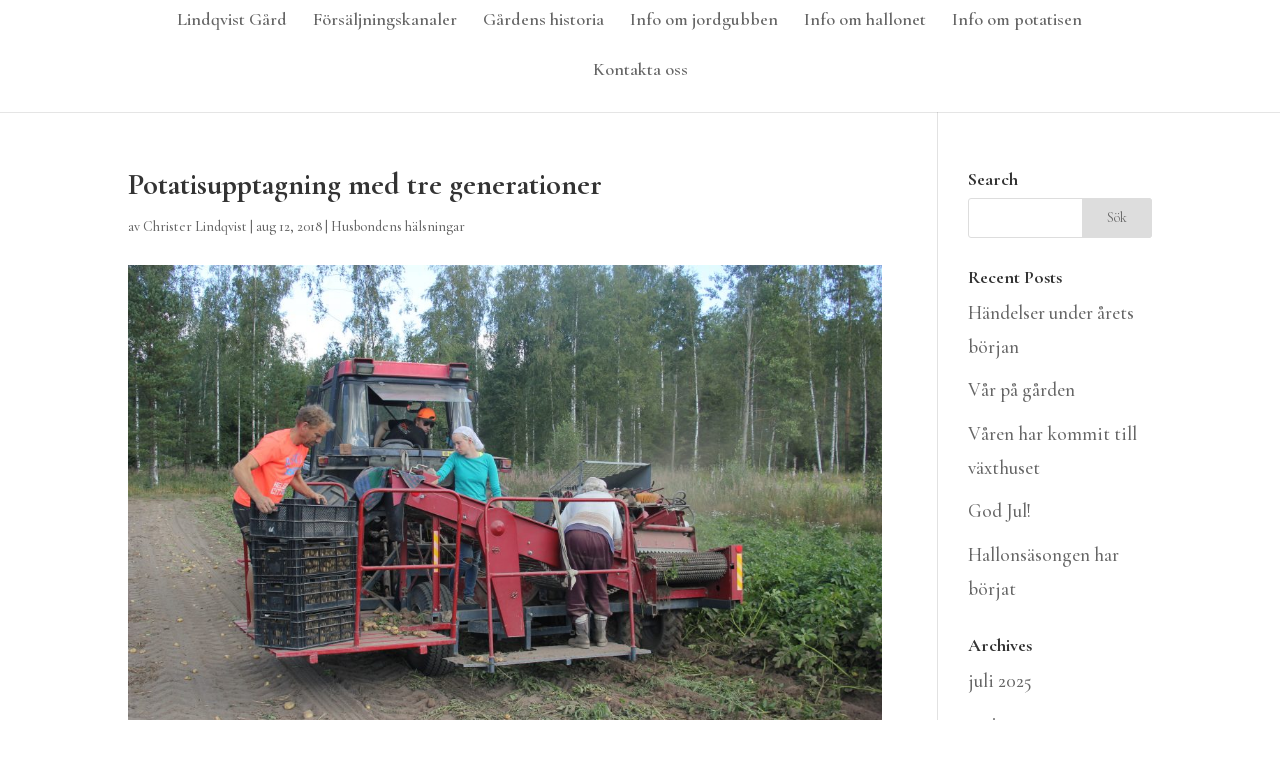

--- FILE ---
content_type: text/html; charset=UTF-8
request_url: https://www.lindqvistgard.fi/sv/potatisupptagning-med-tre-generationer/
body_size: 8394
content:
<!DOCTYPE html>
<html lang="sv-SE">
<head>
	<meta charset="UTF-8" />
<meta http-equiv="X-UA-Compatible" content="IE=edge">
	<link rel="pingback" href="https://www.lindqvistgard.fi/xmlrpc.php" />

	<script type="text/javascript">
		document.documentElement.className = 'js';
	</script>

	<script>var et_site_url='https://www.lindqvistgard.fi';var et_post_id='637';function et_core_page_resource_fallback(a,b){"undefined"===typeof b&&(b=a.sheet.cssRules&&0===a.sheet.cssRules.length);b&&(a.onerror=null,a.onload=null,a.href?a.href=et_site_url+"/?et_core_page_resource="+a.id+et_post_id:a.src&&(a.src=et_site_url+"/?et_core_page_resource="+a.id+et_post_id))}
</script><meta name='robots' content='index, follow, max-image-preview:large, max-snippet:-1, max-video-preview:-1' />
<link rel="alternate" hreflang="sv-se" href="https://www.lindqvistgard.fi/sv/potatisupptagning-med-tre-generationer/" />

	<!-- This site is optimized with the Yoast SEO plugin v26.5 - https://yoast.com/wordpress/plugins/seo/ -->
	<title>Potatisupptagning med tre generationer - Lindqvist Gård</title>
	<link rel="canonical" href="https://www.lindqvistgard.fi/sv/potatisupptagning-med-tre-generationer/" />
	<meta property="og:locale" content="sv_SE" />
	<meta property="og:type" content="article" />
	<meta property="og:title" content="Potatisupptagning med tre generationer - Lindqvist Gård" />
	<meta property="og:description" content="Potatisupptagning sker både för hand och maskinellt. Den tunnskaliga Sigli tas upp försiktigt för hand i pärtkorgar så att inte knölarna skadas. Den dagliga upptagningen samt leveranserna till butikerna garanterar färsk produkt för konsumenterna. Jordgubbssäsongen är avslutad. Säsongen var utmanande p.g.a. fjolårets rikliga nederbörd på hösten samt det här årets extrema torka. Med god skötsel [&hellip;]" />
	<meta property="og:url" content="https://www.lindqvistgard.fi/sv/potatisupptagning-med-tre-generationer/" />
	<meta property="og:site_name" content="Lindqvist Gård" />
	<meta property="article:published_time" content="2018-08-12T19:22:30+00:00" />
	<meta property="article:modified_time" content="2018-08-13T12:39:33+00:00" />
	<meta property="og:image" content="https://www.lindqvistgard.fi/wp-content/uploads/2018/08/perunakoneella-1024x683.jpg" />
	<meta property="og:image:width" content="1024" />
	<meta property="og:image:height" content="683" />
	<meta property="og:image:type" content="image/jpeg" />
	<meta name="author" content="Christer Lindqvist" />
	<meta name="twitter:card" content="summary_large_image" />
	<meta name="twitter:label1" content="Skriven av" />
	<meta name="twitter:data1" content="Christer Lindqvist" />
	<meta name="twitter:label2" content="Beräknad lästid" />
	<meta name="twitter:data2" content="1 minut" />
	<script type="application/ld+json" class="yoast-schema-graph">{"@context":"https://schema.org","@graph":[{"@type":"Article","@id":"https://www.lindqvistgard.fi/sv/potatisupptagning-med-tre-generationer/#article","isPartOf":{"@id":"https://www.lindqvistgard.fi/sv/potatisupptagning-med-tre-generationer/"},"author":{"name":"Christer Lindqvist","@id":"https://www.lindqvistgard.fi/#/schema/person/6b2e206cabeefdaca09d4652b9213b2f"},"headline":"Potatisupptagning med tre generationer","datePublished":"2018-08-12T19:22:30+00:00","dateModified":"2018-08-13T12:39:33+00:00","mainEntityOfPage":{"@id":"https://www.lindqvistgard.fi/sv/potatisupptagning-med-tre-generationer/"},"wordCount":107,"publisher":{"@id":"https://www.lindqvistgard.fi/#organization"},"image":{"@id":"https://www.lindqvistgard.fi/sv/potatisupptagning-med-tre-generationer/#primaryimage"},"thumbnailUrl":"https://www.lindqvistgard.fi/wp-content/uploads/2018/08/perunakoneella.jpg","articleSection":["Husbondens hälsningar"],"inLanguage":"sv-SE"},{"@type":"WebPage","@id":"https://www.lindqvistgard.fi/sv/potatisupptagning-med-tre-generationer/","url":"https://www.lindqvistgard.fi/sv/potatisupptagning-med-tre-generationer/","name":"Potatisupptagning med tre generationer - Lindqvist Gård","isPartOf":{"@id":"https://www.lindqvistgard.fi/#website"},"primaryImageOfPage":{"@id":"https://www.lindqvistgard.fi/sv/potatisupptagning-med-tre-generationer/#primaryimage"},"image":{"@id":"https://www.lindqvistgard.fi/sv/potatisupptagning-med-tre-generationer/#primaryimage"},"thumbnailUrl":"https://www.lindqvistgard.fi/wp-content/uploads/2018/08/perunakoneella.jpg","datePublished":"2018-08-12T19:22:30+00:00","dateModified":"2018-08-13T12:39:33+00:00","breadcrumb":{"@id":"https://www.lindqvistgard.fi/sv/potatisupptagning-med-tre-generationer/#breadcrumb"},"inLanguage":"sv-SE","potentialAction":[{"@type":"ReadAction","target":["https://www.lindqvistgard.fi/sv/potatisupptagning-med-tre-generationer/"]}]},{"@type":"ImageObject","inLanguage":"sv-SE","@id":"https://www.lindqvistgard.fi/sv/potatisupptagning-med-tre-generationer/#primaryimage","url":"https://www.lindqvistgard.fi/wp-content/uploads/2018/08/perunakoneella.jpg","contentUrl":"https://www.lindqvistgard.fi/wp-content/uploads/2018/08/perunakoneella.jpg","width":5184,"height":3456},{"@type":"BreadcrumbList","@id":"https://www.lindqvistgard.fi/sv/potatisupptagning-med-tre-generationer/#breadcrumb","itemListElement":[{"@type":"ListItem","position":1,"name":"Home","item":"https://www.lindqvistgard.fi/sv/"},{"@type":"ListItem","position":2,"name":"Potatisupptagning med tre generationer"}]},{"@type":"WebSite","@id":"https://www.lindqvistgard.fi/#website","url":"https://www.lindqvistgard.fi/","name":"Lindqvist Gård","description":"Perunaa ja mansikkaa Sipoosta","publisher":{"@id":"https://www.lindqvistgard.fi/#organization"},"potentialAction":[{"@type":"SearchAction","target":{"@type":"EntryPoint","urlTemplate":"https://www.lindqvistgard.fi/?s={search_term_string}"},"query-input":{"@type":"PropertyValueSpecification","valueRequired":true,"valueName":"search_term_string"}}],"inLanguage":"sv-SE"},{"@type":"Organization","@id":"https://www.lindqvistgard.fi/#organization","name":"Lindqvist Gård Sipoo Sibbo","url":"https://www.lindqvistgard.fi/","logo":{"@type":"ImageObject","inLanguage":"sv-SE","@id":"https://www.lindqvistgard.fi/#/schema/logo/image/","url":"https://www.lindqvistgard.fi/wp-content/uploads/2018/06/lindqvistgard.png","contentUrl":"https://www.lindqvistgard.fi/wp-content/uploads/2018/06/lindqvistgard.png","width":409,"height":122,"caption":"Lindqvist Gård Sipoo Sibbo"},"image":{"@id":"https://www.lindqvistgard.fi/#/schema/logo/image/"}},{"@type":"Person","@id":"https://www.lindqvistgard.fi/#/schema/person/6b2e206cabeefdaca09d4652b9213b2f","name":"Christer Lindqvist","image":{"@type":"ImageObject","inLanguage":"sv-SE","@id":"https://www.lindqvistgard.fi/#/schema/person/image/","url":"https://secure.gravatar.com/avatar/7b1d67c525583a6d3ddd9461184844bead3ce445aede64f6a2558a11aeab784e?s=96&d=mm&r=g","contentUrl":"https://secure.gravatar.com/avatar/7b1d67c525583a6d3ddd9461184844bead3ce445aede64f6a2558a11aeab784e?s=96&d=mm&r=g","caption":"Christer Lindqvist"},"url":"https://www.lindqvistgard.fi/sv/author/christer/"}]}</script>
	<!-- / Yoast SEO plugin. -->


<link rel='dns-prefetch' href='//fonts.googleapis.com' />
<link rel="alternate" type="application/rss+xml" title="Lindqvist Gård &raquo; Webbflöde" href="https://www.lindqvistgard.fi/sv/feed/" />
<link rel="alternate" title="oEmbed (JSON)" type="application/json+oembed" href="https://www.lindqvistgard.fi/wp-json/oembed/1.0/embed?url=https%3A%2F%2Fwww.lindqvistgard.fi%2Fsv%2Fpotatisupptagning-med-tre-generationer%2F" />
<link rel="alternate" title="oEmbed (XML)" type="text/xml+oembed" href="https://www.lindqvistgard.fi/wp-json/oembed/1.0/embed?url=https%3A%2F%2Fwww.lindqvistgard.fi%2Fsv%2Fpotatisupptagning-med-tre-generationer%2F&#038;format=xml" />
<meta content="Divi v.4.4.6" name="generator"/><style id='wp-img-auto-sizes-contain-inline-css' type='text/css'>
img:is([sizes=auto i],[sizes^="auto," i]){contain-intrinsic-size:3000px 1500px}
/*# sourceURL=wp-img-auto-sizes-contain-inline-css */
</style>

<link rel='stylesheet' id='wp-block-library-css' href='https://www.lindqvistgard.fi/wp-includes/css/dist/block-library/style.min.css?ver=6.9' type='text/css' media='all' />
<style id='wp-block-paragraph-inline-css' type='text/css'>
.is-small-text{font-size:.875em}.is-regular-text{font-size:1em}.is-large-text{font-size:2.25em}.is-larger-text{font-size:3em}.has-drop-cap:not(:focus):first-letter{float:left;font-size:8.4em;font-style:normal;font-weight:100;line-height:.68;margin:.05em .1em 0 0;text-transform:uppercase}body.rtl .has-drop-cap:not(:focus):first-letter{float:none;margin-left:.1em}p.has-drop-cap.has-background{overflow:hidden}:root :where(p.has-background){padding:1.25em 2.375em}:where(p.has-text-color:not(.has-link-color)) a{color:inherit}p.has-text-align-left[style*="writing-mode:vertical-lr"],p.has-text-align-right[style*="writing-mode:vertical-rl"]{rotate:180deg}
/*# sourceURL=https://www.lindqvistgard.fi/wp-includes/blocks/paragraph/style.min.css */
</style>
<style id='global-styles-inline-css' type='text/css'>
:root{--wp--preset--aspect-ratio--square: 1;--wp--preset--aspect-ratio--4-3: 4/3;--wp--preset--aspect-ratio--3-4: 3/4;--wp--preset--aspect-ratio--3-2: 3/2;--wp--preset--aspect-ratio--2-3: 2/3;--wp--preset--aspect-ratio--16-9: 16/9;--wp--preset--aspect-ratio--9-16: 9/16;--wp--preset--color--black: #000000;--wp--preset--color--cyan-bluish-gray: #abb8c3;--wp--preset--color--white: #ffffff;--wp--preset--color--pale-pink: #f78da7;--wp--preset--color--vivid-red: #cf2e2e;--wp--preset--color--luminous-vivid-orange: #ff6900;--wp--preset--color--luminous-vivid-amber: #fcb900;--wp--preset--color--light-green-cyan: #7bdcb5;--wp--preset--color--vivid-green-cyan: #00d084;--wp--preset--color--pale-cyan-blue: #8ed1fc;--wp--preset--color--vivid-cyan-blue: #0693e3;--wp--preset--color--vivid-purple: #9b51e0;--wp--preset--gradient--vivid-cyan-blue-to-vivid-purple: linear-gradient(135deg,rgb(6,147,227) 0%,rgb(155,81,224) 100%);--wp--preset--gradient--light-green-cyan-to-vivid-green-cyan: linear-gradient(135deg,rgb(122,220,180) 0%,rgb(0,208,130) 100%);--wp--preset--gradient--luminous-vivid-amber-to-luminous-vivid-orange: linear-gradient(135deg,rgb(252,185,0) 0%,rgb(255,105,0) 100%);--wp--preset--gradient--luminous-vivid-orange-to-vivid-red: linear-gradient(135deg,rgb(255,105,0) 0%,rgb(207,46,46) 100%);--wp--preset--gradient--very-light-gray-to-cyan-bluish-gray: linear-gradient(135deg,rgb(238,238,238) 0%,rgb(169,184,195) 100%);--wp--preset--gradient--cool-to-warm-spectrum: linear-gradient(135deg,rgb(74,234,220) 0%,rgb(151,120,209) 20%,rgb(207,42,186) 40%,rgb(238,44,130) 60%,rgb(251,105,98) 80%,rgb(254,248,76) 100%);--wp--preset--gradient--blush-light-purple: linear-gradient(135deg,rgb(255,206,236) 0%,rgb(152,150,240) 100%);--wp--preset--gradient--blush-bordeaux: linear-gradient(135deg,rgb(254,205,165) 0%,rgb(254,45,45) 50%,rgb(107,0,62) 100%);--wp--preset--gradient--luminous-dusk: linear-gradient(135deg,rgb(255,203,112) 0%,rgb(199,81,192) 50%,rgb(65,88,208) 100%);--wp--preset--gradient--pale-ocean: linear-gradient(135deg,rgb(255,245,203) 0%,rgb(182,227,212) 50%,rgb(51,167,181) 100%);--wp--preset--gradient--electric-grass: linear-gradient(135deg,rgb(202,248,128) 0%,rgb(113,206,126) 100%);--wp--preset--gradient--midnight: linear-gradient(135deg,rgb(2,3,129) 0%,rgb(40,116,252) 100%);--wp--preset--font-size--small: 13px;--wp--preset--font-size--medium: 20px;--wp--preset--font-size--large: 36px;--wp--preset--font-size--x-large: 42px;--wp--preset--spacing--20: 0.44rem;--wp--preset--spacing--30: 0.67rem;--wp--preset--spacing--40: 1rem;--wp--preset--spacing--50: 1.5rem;--wp--preset--spacing--60: 2.25rem;--wp--preset--spacing--70: 3.38rem;--wp--preset--spacing--80: 5.06rem;--wp--preset--shadow--natural: 6px 6px 9px rgba(0, 0, 0, 0.2);--wp--preset--shadow--deep: 12px 12px 50px rgba(0, 0, 0, 0.4);--wp--preset--shadow--sharp: 6px 6px 0px rgba(0, 0, 0, 0.2);--wp--preset--shadow--outlined: 6px 6px 0px -3px rgb(255, 255, 255), 6px 6px rgb(0, 0, 0);--wp--preset--shadow--crisp: 6px 6px 0px rgb(0, 0, 0);}:where(.is-layout-flex){gap: 0.5em;}:where(.is-layout-grid){gap: 0.5em;}body .is-layout-flex{display: flex;}.is-layout-flex{flex-wrap: wrap;align-items: center;}.is-layout-flex > :is(*, div){margin: 0;}body .is-layout-grid{display: grid;}.is-layout-grid > :is(*, div){margin: 0;}:where(.wp-block-columns.is-layout-flex){gap: 2em;}:where(.wp-block-columns.is-layout-grid){gap: 2em;}:where(.wp-block-post-template.is-layout-flex){gap: 1.25em;}:where(.wp-block-post-template.is-layout-grid){gap: 1.25em;}.has-black-color{color: var(--wp--preset--color--black) !important;}.has-cyan-bluish-gray-color{color: var(--wp--preset--color--cyan-bluish-gray) !important;}.has-white-color{color: var(--wp--preset--color--white) !important;}.has-pale-pink-color{color: var(--wp--preset--color--pale-pink) !important;}.has-vivid-red-color{color: var(--wp--preset--color--vivid-red) !important;}.has-luminous-vivid-orange-color{color: var(--wp--preset--color--luminous-vivid-orange) !important;}.has-luminous-vivid-amber-color{color: var(--wp--preset--color--luminous-vivid-amber) !important;}.has-light-green-cyan-color{color: var(--wp--preset--color--light-green-cyan) !important;}.has-vivid-green-cyan-color{color: var(--wp--preset--color--vivid-green-cyan) !important;}.has-pale-cyan-blue-color{color: var(--wp--preset--color--pale-cyan-blue) !important;}.has-vivid-cyan-blue-color{color: var(--wp--preset--color--vivid-cyan-blue) !important;}.has-vivid-purple-color{color: var(--wp--preset--color--vivid-purple) !important;}.has-black-background-color{background-color: var(--wp--preset--color--black) !important;}.has-cyan-bluish-gray-background-color{background-color: var(--wp--preset--color--cyan-bluish-gray) !important;}.has-white-background-color{background-color: var(--wp--preset--color--white) !important;}.has-pale-pink-background-color{background-color: var(--wp--preset--color--pale-pink) !important;}.has-vivid-red-background-color{background-color: var(--wp--preset--color--vivid-red) !important;}.has-luminous-vivid-orange-background-color{background-color: var(--wp--preset--color--luminous-vivid-orange) !important;}.has-luminous-vivid-amber-background-color{background-color: var(--wp--preset--color--luminous-vivid-amber) !important;}.has-light-green-cyan-background-color{background-color: var(--wp--preset--color--light-green-cyan) !important;}.has-vivid-green-cyan-background-color{background-color: var(--wp--preset--color--vivid-green-cyan) !important;}.has-pale-cyan-blue-background-color{background-color: var(--wp--preset--color--pale-cyan-blue) !important;}.has-vivid-cyan-blue-background-color{background-color: var(--wp--preset--color--vivid-cyan-blue) !important;}.has-vivid-purple-background-color{background-color: var(--wp--preset--color--vivid-purple) !important;}.has-black-border-color{border-color: var(--wp--preset--color--black) !important;}.has-cyan-bluish-gray-border-color{border-color: var(--wp--preset--color--cyan-bluish-gray) !important;}.has-white-border-color{border-color: var(--wp--preset--color--white) !important;}.has-pale-pink-border-color{border-color: var(--wp--preset--color--pale-pink) !important;}.has-vivid-red-border-color{border-color: var(--wp--preset--color--vivid-red) !important;}.has-luminous-vivid-orange-border-color{border-color: var(--wp--preset--color--luminous-vivid-orange) !important;}.has-luminous-vivid-amber-border-color{border-color: var(--wp--preset--color--luminous-vivid-amber) !important;}.has-light-green-cyan-border-color{border-color: var(--wp--preset--color--light-green-cyan) !important;}.has-vivid-green-cyan-border-color{border-color: var(--wp--preset--color--vivid-green-cyan) !important;}.has-pale-cyan-blue-border-color{border-color: var(--wp--preset--color--pale-cyan-blue) !important;}.has-vivid-cyan-blue-border-color{border-color: var(--wp--preset--color--vivid-cyan-blue) !important;}.has-vivid-purple-border-color{border-color: var(--wp--preset--color--vivid-purple) !important;}.has-vivid-cyan-blue-to-vivid-purple-gradient-background{background: var(--wp--preset--gradient--vivid-cyan-blue-to-vivid-purple) !important;}.has-light-green-cyan-to-vivid-green-cyan-gradient-background{background: var(--wp--preset--gradient--light-green-cyan-to-vivid-green-cyan) !important;}.has-luminous-vivid-amber-to-luminous-vivid-orange-gradient-background{background: var(--wp--preset--gradient--luminous-vivid-amber-to-luminous-vivid-orange) !important;}.has-luminous-vivid-orange-to-vivid-red-gradient-background{background: var(--wp--preset--gradient--luminous-vivid-orange-to-vivid-red) !important;}.has-very-light-gray-to-cyan-bluish-gray-gradient-background{background: var(--wp--preset--gradient--very-light-gray-to-cyan-bluish-gray) !important;}.has-cool-to-warm-spectrum-gradient-background{background: var(--wp--preset--gradient--cool-to-warm-spectrum) !important;}.has-blush-light-purple-gradient-background{background: var(--wp--preset--gradient--blush-light-purple) !important;}.has-blush-bordeaux-gradient-background{background: var(--wp--preset--gradient--blush-bordeaux) !important;}.has-luminous-dusk-gradient-background{background: var(--wp--preset--gradient--luminous-dusk) !important;}.has-pale-ocean-gradient-background{background: var(--wp--preset--gradient--pale-ocean) !important;}.has-electric-grass-gradient-background{background: var(--wp--preset--gradient--electric-grass) !important;}.has-midnight-gradient-background{background: var(--wp--preset--gradient--midnight) !important;}.has-small-font-size{font-size: var(--wp--preset--font-size--small) !important;}.has-medium-font-size{font-size: var(--wp--preset--font-size--medium) !important;}.has-large-font-size{font-size: var(--wp--preset--font-size--large) !important;}.has-x-large-font-size{font-size: var(--wp--preset--font-size--x-large) !important;}
/*# sourceURL=global-styles-inline-css */
</style>

<style id='classic-theme-styles-inline-css' type='text/css'>
/*! This file is auto-generated */
.wp-block-button__link{color:#fff;background-color:#32373c;border-radius:9999px;box-shadow:none;text-decoration:none;padding:calc(.667em + 2px) calc(1.333em + 2px);font-size:1.125em}.wp-block-file__button{background:#32373c;color:#fff;text-decoration:none}
/*# sourceURL=/wp-includes/css/classic-themes.min.css */
</style>
<link rel='stylesheet' id='wpml-legacy-horizontal-list-0-css' href='//www.lindqvistgard.fi/wp-content/plugins/sitepress-multilingual-cms/templates/language-switchers/legacy-list-horizontal/style.css?ver=1' type='text/css' media='all' />
<style id='wpml-legacy-horizontal-list-0-inline-css' type='text/css'>
.wpml-ls-statics-footer a {color:#444444;background-color:#ffffff;}.wpml-ls-statics-footer a:hover,.wpml-ls-statics-footer a:focus {color:#000000;background-color:#eeeeee;}.wpml-ls-statics-footer .wpml-ls-current-language>a {color:#444444;background-color:#ffffff;}.wpml-ls-statics-footer .wpml-ls-current-language:hover>a, .wpml-ls-statics-footer .wpml-ls-current-language>a:focus {color:#000000;background-color:#eeeeee;}
/*# sourceURL=wpml-legacy-horizontal-list-0-inline-css */
</style>
<link rel='stylesheet' id='wpml-menu-item-0-css' href='//www.lindqvistgard.fi/wp-content/plugins/sitepress-multilingual-cms/templates/language-switchers/menu-item/style.css?ver=1' type='text/css' media='all' />
<style id='wpml-menu-item-0-inline-css' type='text/css'>
.wpml-ls-slot-13, .wpml-ls-slot-13 a, .wpml-ls-slot-13 a:visited{background-color:#ffffff;color:#773300;}
/*# sourceURL=wpml-menu-item-0-inline-css */
</style>
<link rel='stylesheet' id='divi-style-css' href='https://www.lindqvistgard.fi/wp-content/themes/Divi/style.css?ver=4.4.6' type='text/css' media='all' />
<link rel='stylesheet' id='et-builder-googlefonts-cached-css' href='https://fonts.googleapis.com/css?family=Cormorant+Garamond%3A300%2C300italic%2Cregular%2Citalic%2C500%2C500italic%2C600%2C600italic%2C700%2C700italic&#038;ver=6.9#038;subset=latin,latin-ext' type='text/css' media='all' />
<link rel='stylesheet' id='dashicons-css' href='https://www.lindqvistgard.fi/wp-includes/css/dashicons.min.css?ver=6.9' type='text/css' media='all' />
<script type="text/javascript" src="https://www.lindqvistgard.fi/wp-includes/js/jquery/jquery.min.js?ver=3.7.1" id="jquery-core-js"></script>
<script type="text/javascript" src="https://www.lindqvistgard.fi/wp-includes/js/jquery/jquery-migrate.min.js?ver=3.4.1" id="jquery-migrate-js"></script>
<script type="text/javascript" src="https://www.lindqvistgard.fi/wp-content/themes/Divi/core/admin/js/es6-promise.auto.min.js?ver=6.9" id="es6-promise-js"></script>
<script type="text/javascript" id="et-core-api-spam-recaptcha-js-extra">
/* <![CDATA[ */
var et_core_api_spam_recaptcha = {"site_key":"","page_action":{"action":"potatisupptagning_med_tre_generationer"}};
//# sourceURL=et-core-api-spam-recaptcha-js-extra
/* ]]> */
</script>
<script type="text/javascript" src="https://www.lindqvistgard.fi/wp-content/themes/Divi/core/admin/js/recaptcha.js?ver=6.9" id="et-core-api-spam-recaptcha-js"></script>
<link rel="https://api.w.org/" href="https://www.lindqvistgard.fi/wp-json/" /><link rel="alternate" title="JSON" type="application/json" href="https://www.lindqvistgard.fi/wp-json/wp/v2/posts/637" /><link rel="EditURI" type="application/rsd+xml" title="RSD" href="https://www.lindqvistgard.fi/xmlrpc.php?rsd" />
<meta name="generator" content="WordPress 6.9" />
<link rel='shortlink' href='https://www.lindqvistgard.fi/sv/?p=637' />
<meta name="generator" content="WPML ver:4.2.5 stt:18,51;" />
<div id="fb-root"></div>
<script async defer crossorigin="anonymous" src="https://connect.facebook.net/fi_FI/sdk.js#xfbml=1&version=v23.0"></script><meta name="viewport" content="width=device-width, initial-scale=1.0, maximum-scale=1.0, user-scalable=0" /><style type="text/css" id="custom-background-css">
body.custom-background { background-color: #ffffff; }
</style>
	<link rel="stylesheet" id="et-divi-customizer-global-cached-inline-styles" href="https://www.lindqvistgard.fi/wp-content/et-cache/global/et-divi-customizer-global-17689151298552.min.css" onerror="et_core_page_resource_fallback(this, true)" onload="et_core_page_resource_fallback(this)" /></head>
<body class="wp-singular post-template-default single single-post postid-637 single-format-standard custom-background wp-theme-Divi et_pb_button_helper_class et_non_fixed_nav et_show_nav et_hide_primary_logo et_hide_fixed_logo et_primary_nav_dropdown_animation_fade et_secondary_nav_dropdown_animation_fade et_header_style_centered et_pb_footer_columns3 et_cover_background et_pb_gutter osx et_pb_gutters3 et_right_sidebar et_divi_theme et-db et_minified_js et_minified_css">
	<div id="page-container">

	
	
			<header id="main-header" data-height-onload="66">
			<div class="container clearfix et_menu_container">
							<div class="logo_container">
					<span class="logo_helper"></span>
					<a href="https://www.lindqvistgard.fi/sv/">
						<img src="http://www.lindqvistgard.fi/wp-content/uploads/2018/06/lindqvistgard.png" alt="Lindqvist Gård" id="logo" data-height-percentage="54" />
					</a>
				</div>
							<div id="et-top-navigation" data-height="66" data-fixed-height="60">
											<nav id="top-menu-nav">
						<ul id="top-menu" class="nav"><li id="menu-item-463" class="menu-item menu-item-type-post_type menu-item-object-page menu-item-home menu-item-463"><a href="https://www.lindqvistgard.fi/sv/">Lindqvist Gård</a></li>
<li id="menu-item-464" class="menu-item menu-item-type-post_type menu-item-object-page menu-item-464"><a href="https://www.lindqvistgard.fi/sv/forsaljningskanaler/">Försäljningskanaler</a></li>
<li id="menu-item-459" class="menu-item menu-item-type-post_type menu-item-object-page menu-item-459"><a href="https://www.lindqvistgard.fi/sv/gardens-historia/">Gårdens historia</a></li>
<li id="menu-item-461" class="menu-item menu-item-type-post_type menu-item-object-page menu-item-461"><a href="https://www.lindqvistgard.fi/sv/info-om-jordgubben/">Info om jordgubben</a></li>
<li id="menu-item-1377" class="menu-item menu-item-type-post_type menu-item-object-page menu-item-1377"><a href="https://www.lindqvistgard.fi/sv/info-om-hallonet/">Info om hallonet</a></li>
<li id="menu-item-460" class="menu-item menu-item-type-post_type menu-item-object-page menu-item-460"><a href="https://www.lindqvistgard.fi/sv/info-om-potatisen/">Info om potatisen</a></li>
<li id="menu-item-462" class="menu-item menu-item-type-post_type menu-item-object-page menu-item-462"><a href="https://www.lindqvistgard.fi/sv/kontakta-oss/">Kontakta oss</a></li>
</ul>						</nav>
					
					
					
					
					<div id="et_mobile_nav_menu">
				<div class="mobile_nav closed">
					<span class="select_page">Välj en sida</span>
					<span class="mobile_menu_bar mobile_menu_bar_toggle"></span>
				</div>
			</div>				</div> <!-- #et-top-navigation -->
			</div> <!-- .container -->
			<div class="et_search_outer">
				<div class="container et_search_form_container">
					<form role="search" method="get" class="et-search-form" action="https://www.lindqvistgard.fi/sv/">
					<input type="search" class="et-search-field" placeholder="Sök &hellip;" value="" name="s" title="Sök efter:" />					</form>
					<span class="et_close_search_field"></span>
				</div>
			</div>
		</header> <!-- #main-header -->
			<div id="et-main-area">
	
<div id="main-content">
		<div class="container">
		<div id="content-area" class="clearfix">
			<div id="left-area">
											<article id="post-637" class="et_pb_post post-637 post type-post status-publish format-standard has-post-thumbnail hentry category-husbondens-halsningar">
											<div class="et_post_meta_wrapper">
							<h1 class="entry-title">Potatisupptagning med tre generationer</h1>

						<p class="post-meta"> av <span class="author vcard"><a href="https://www.lindqvistgard.fi/sv/author/christer/" title="Inlägg av Christer Lindqvist" rel="author">Christer Lindqvist</a></span> | <span class="published">aug 12, 2018</span> | <a href="https://www.lindqvistgard.fi/sv/category/husbondens-halsningar/" rel="category tag">Husbondens hälsningar</a></p><img src="https://www.lindqvistgard.fi/wp-content/uploads/2018/08/perunakoneella-1080x675.jpg" alt="" class="" width='1080' height='675' srcset="https://www.lindqvistgard.fi/wp-content/uploads/2018/08/perunakoneella-1080x675.jpg 1080w, https://www.lindqvistgard.fi/wp-content/uploads/2018/08/perunakoneella-400x250.jpg 400w" sizes="(max-width: 1080px) 100vw, 1080px" />
												</div> <!-- .et_post_meta_wrapper -->
				
					<div class="entry-content">
					<p>Potatisupptagning sker både för hand och maskinellt. Den tunnskaliga Sigli tas upp försiktigt för hand i pärtkorgar så att inte knölarna skadas. Den dagliga upptagningen samt leveranserna till butikerna garanterar färsk produkt för konsumenterna.</p>
<p>Jordgubbssäsongen är avslutad. Säsongen var utmanande p.g.a. fjolårets rikliga nederbörd på hösten samt det här årets extrema torka. Med god skötsel lyckades vi bibehålla en god kvalitet på jordgubbarna. Ortens bästa jordgubbar enligt responsen vi fått. Ett stort tack till er alla för den här säsongen!</p>
					</div> <!-- .entry-content -->
					<div class="et_post_meta_wrapper">
										</div> <!-- .et_post_meta_wrapper -->
				</article> <!-- .et_pb_post -->

						</div> <!-- #left-area -->

				<div id="sidebar">
		<div id="search-2" class="et_pb_widget widget_search"><h4 class="widgettitle">Search</h4><form role="search" method="get" id="searchform" class="searchform" action="https://www.lindqvistgard.fi/sv/">
				<div>
					<label class="screen-reader-text" for="s">Sök efter:</label>
					<input type="text" value="" name="s" id="s" />
					<input type="submit" id="searchsubmit" value="Sök" />
				</div>
			</form></div> <!-- end .et_pb_widget -->
		<div id="recent-posts-2" class="et_pb_widget widget_recent_entries">
		<h4 class="widgettitle">Recent Posts</h4>
		<ul>
											<li>
					<a href="https://www.lindqvistgard.fi/sv/handelser-under-arets-borjan/">Händelser under årets början</a>
									</li>
											<li>
					<a href="https://www.lindqvistgard.fi/sv/var-pa-garden/">Vår på gården</a>
									</li>
											<li>
					<a href="https://www.lindqvistgard.fi/sv/varen-har-kommit-till-vaxthuset/">Våren har kommit till växthuset</a>
									</li>
											<li>
					<a href="https://www.lindqvistgard.fi/sv/god-jul-2/">God Jul!</a>
									</li>
											<li>
					<a href="https://www.lindqvistgard.fi/sv/hallonsasongen-har-borjat/">Hallonsäsongen har börjat</a>
									</li>
					</ul>

		</div> <!-- end .et_pb_widget --><div id="archives-2" class="et_pb_widget widget_archive"><h4 class="widgettitle">Archives</h4>
			<ul>
					<li><a href='https://www.lindqvistgard.fi/sv/2025/07/'>juli 2025</a></li>
	<li><a href='https://www.lindqvistgard.fi/sv/2024/05/'>maj 2024</a></li>
	<li><a href='https://www.lindqvistgard.fi/sv/2023/04/'>april 2023</a></li>
	<li><a href='https://www.lindqvistgard.fi/sv/2022/12/'>december 2022</a></li>
	<li><a href='https://www.lindqvistgard.fi/sv/2022/06/'>juni 2022</a></li>
	<li><a href='https://www.lindqvistgard.fi/sv/2022/05/'>maj 2022</a></li>
	<li><a href='https://www.lindqvistgard.fi/sv/2022/04/'>april 2022</a></li>
	<li><a href='https://www.lindqvistgard.fi/sv/2021/12/'>december 2021</a></li>
	<li><a href='https://www.lindqvistgard.fi/sv/2021/06/'>juni 2021</a></li>
	<li><a href='https://www.lindqvistgard.fi/sv/2020/05/'>maj 2020</a></li>
	<li><a href='https://www.lindqvistgard.fi/sv/2019/07/'>juli 2019</a></li>
	<li><a href='https://www.lindqvistgard.fi/sv/2019/06/'>juni 2019</a></li>
	<li><a href='https://www.lindqvistgard.fi/sv/2019/05/'>maj 2019</a></li>
	<li><a href='https://www.lindqvistgard.fi/sv/2019/04/'>april 2019</a></li>
	<li><a href='https://www.lindqvistgard.fi/sv/2018/10/'>oktober 2018</a></li>
	<li><a href='https://www.lindqvistgard.fi/sv/2018/08/'>augusti 2018</a></li>
	<li><a href='https://www.lindqvistgard.fi/sv/2018/07/'>juli 2018</a></li>
	<li><a href='https://www.lindqvistgard.fi/sv/2018/06/'>juni 2018</a></li>
			</ul>

			</div> <!-- end .et_pb_widget -->	</div> <!-- end #sidebar -->
		</div> <!-- #content-area -->
	</div> <!-- .container -->
	</div> <!-- #main-content -->


			<footer id="main-footer">
				
<div class="container">
    <div id="footer-widgets" class="clearfix">
		<div class="footer-widget"><div id="block-17" class="fwidget et_pb_widget widget_block widget_text">
<p>Lindqvist Gård<br>Vanha Immersbyntie 33<br>01150 Söderkulla</p>
</div> <!-- end .fwidget --><div id="block-10" class="fwidget et_pb_widget widget_block widget_text">
<p>Myyntikioski<br>Vanha Immersbyntie 2<br>01150 Söderkulla</p>
</div> <!-- end .fwidget --><div id="block-18" class="fwidget et_pb_widget widget_block widget_text">
<p>Lindqvist Gård<br>Gamla Immersbyvägen 33<br>01150 Söderkulla</p>
</div> <!-- end .fwidget --><div id="block-19" class="fwidget et_pb_widget widget_block widget_text">
<p>Kiosken<br>Gamla Immersbyvägen 2<br>01150 Söderkulla</p>
</div> <!-- end .fwidget --></div> <!-- end .footer-widget --><div class="footer-widget"><div id="block-12" class="fwidget et_pb_widget widget_block widget_text">
<p>  </p>
</div> <!-- end .fwidget --><div id="block-13" class="fwidget et_pb_widget widget_block widget_text">
<p>Christer Lindqvist<br>puh 050 501 2082<br>info@lindqvistgard.fi</p>
</div> <!-- end .fwidget --></div> <!-- end .footer-widget --><div class="footer-widget"><div id="block-14" class="fwidget et_pb_widget widget_block"><div class="fb-page" data-href="https://www.facebook.com/lindqvistgard/" data-tabs="timeline" data-width="" data-height="500" data-small-header="false" data-adapt-container-width="true" data-hide-cover="false" data-show-facepile="false"><blockquote cite="https://www.facebook.com/lindqvistgard/" class="fb-xfbml-parse-ignore"><a href="https://www.facebook.com/lindqvistgard/">Lindqvist Gård</a></blockquote></div></div> <!-- end .fwidget --></div> <!-- end .footer-widget -->    </div> <!-- #footer-widgets -->
</div>    <!-- .container -->

		
				<div id="footer-bottom">
					<div class="container clearfix">
				<div id="footer-info">Lindqvist Gård 2018</div>					</div>	<!-- .container -->
				</div>
			</footer> <!-- #main-footer -->
		</div> <!-- #et-main-area -->


	</div> <!-- #page-container -->

	<script type="speculationrules">
{"prefetch":[{"source":"document","where":{"and":[{"href_matches":"/sv/*"},{"not":{"href_matches":["/wp-*.php","/wp-admin/*","/wp-content/uploads/*","/wp-content/*","/wp-content/plugins/*","/wp-content/themes/Divi/*","/sv/*\\?(.+)"]}},{"not":{"selector_matches":"a[rel~=\"nofollow\"]"}},{"not":{"selector_matches":".no-prefetch, .no-prefetch a"}}]},"eagerness":"conservative"}]}
</script>

<div class="wpml-ls-statics-footer wpml-ls wpml-ls-legacy-list-horizontal">
	<ul><li class="wpml-ls-slot-footer wpml-ls-item wpml-ls-item-sv wpml-ls-current-language wpml-ls-first-item wpml-ls-last-item wpml-ls-item-legacy-list-horizontal">
				<a href="https://www.lindqvistgard.fi/sv/potatisupptagning-med-tre-generationer/" class="wpml-ls-link"><span class="wpml-ls-native">Svenska</span></a>
			</li></ul>
</div><script type="text/javascript" id="divi-custom-script-js-extra">
/* <![CDATA[ */
var DIVI = {"item_count":"%d Item","items_count":"%d Items"};
var et_shortcodes_strings = {"previous":"F\u00f6reg\u00e5ende","next":"N\u00e4sta"};
var et_pb_custom = {"ajaxurl":"https://www.lindqvistgard.fi/wp-admin/admin-ajax.php","images_uri":"https://www.lindqvistgard.fi/wp-content/themes/Divi/images","builder_images_uri":"https://www.lindqvistgard.fi/wp-content/themes/Divi/includes/builder/images","et_frontend_nonce":"5e4355286f","subscription_failed":"Kontrollera f\u00e4lten nedan f\u00f6r att kontrollera att du angett korrekt information.","et_ab_log_nonce":"3924e3b468","fill_message":"V\u00e4nligen fyll i f\u00f6ljande omr\u00e5den:","contact_error_message":"Var god l\u00f6s f\u00f6ljade fel:","invalid":"Ogiltiga e-post","captcha":"Robotfilter","prev":"F\u00f6reg\u00e5ende","previous":"F\u00f6reg\u00e5ende","next":"N\u00e4sta","wrong_captcha":"Du angav fel nummer i robotfiltret.","wrong_checkbox":"Checkbox","ignore_waypoints":"no","is_divi_theme_used":"1","widget_search_selector":".widget_search","ab_tests":[],"is_ab_testing_active":"","page_id":"637","unique_test_id":"","ab_bounce_rate":"5","is_cache_plugin_active":"no","is_shortcode_tracking":"","tinymce_uri":""}; var et_frontend_scripts = {"builderCssContainerPrefix":"#et-boc","builderCssLayoutPrefix":"#et-boc .et-l"};
var et_pb_box_shadow_elements = [];
var et_pb_motion_elements = {"desktop":[],"tablet":[],"phone":[]};
//# sourceURL=divi-custom-script-js-extra
/* ]]> */
</script>
<script type="text/javascript" src="https://www.lindqvistgard.fi/wp-content/themes/Divi/js/custom.unified.js?ver=4.4.6" id="divi-custom-script-js"></script>
<script type="text/javascript" src="https://www.lindqvistgard.fi/wp-content/themes/Divi/core/admin/js/common.js?ver=4.4.6" id="et-core-common-js"></script>
</body>
</html>


<!-- Page cached by LiteSpeed Cache 7.6.2 on 2026-01-21 00:07:41 -->